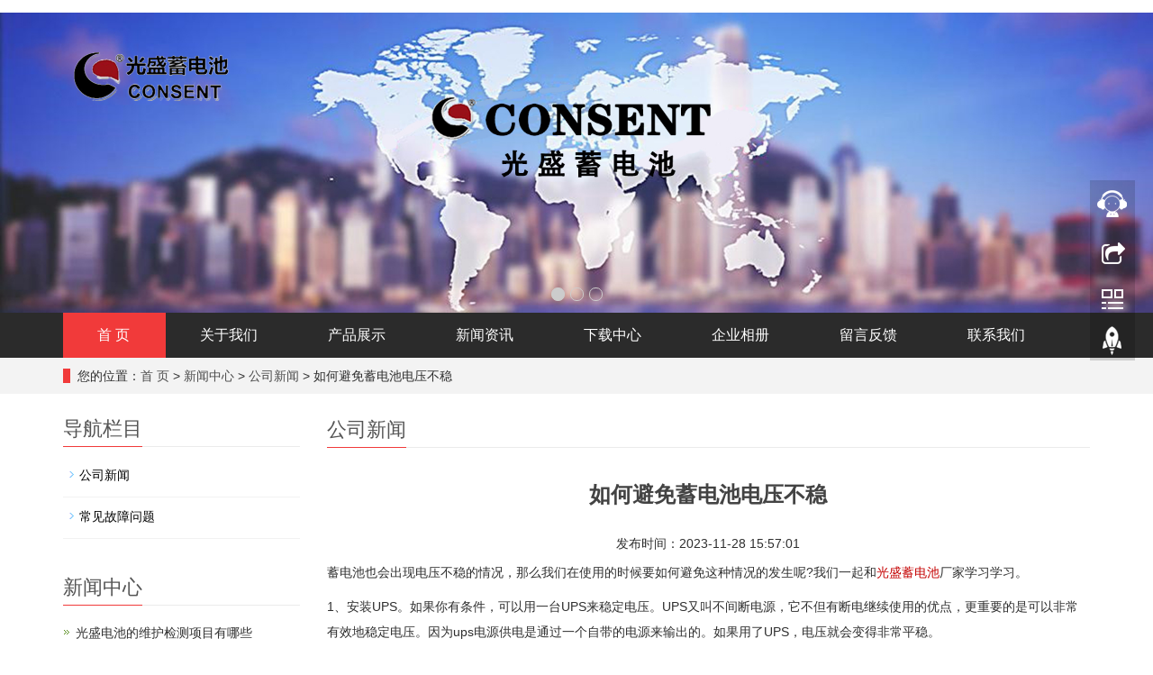

--- FILE ---
content_type: text/html; charset=UTF-8
request_url: http://jlbsw.cn/news/html/?496.html
body_size: 5105
content:
<html lang="zh-cn">
<head>
<meta charset="utf-8">
<meta content="IE=edge" ***="X-UA-Compatible">
<meta content="width=device-width, initial-scale=1" name="viewport">
<title>如何避免蓄电池电压不稳-光盛电池有限公司</title>
<meta content="光盛蓄电池官网,光盛蓄电池官网,光盛电池官网,光盛电池官方网站,光盛电源科技股份有限公司" name="keywords">
<meta content="蓄电池也会出现电压不稳的情况，那么我们在使用的时候要如何避免这种情况的发生呢?我们一起和光盛蓄电池厂家学习学习。1、安装UPS。如果你有条件，可以用一台UPS来稳定电压。UPS又叫" name="description">
<meta content="pc,mobile" name="applicable-device">
<link href="../../base/pics/favorite.ico" rel="shortcut icon">
<link href="../../Public/css/bootstrap.css?v=1715072888" rel="stylesheet">
<link href="../../Home/Tpl/default/Public/css/bxslider.css?v=1715072888" rel="stylesheet">
<link href="../../Home/Tpl/default/Public/css/style.css?v=1715072888&005" rel="stylesheet">
<script src="../../Public/js/jquery.min.js?v=1715072888">
</script>
<script src="../../Home/Tpl/default/Public/js/bxslider.min.js?v=1715072888">
</script>
<script src="../../Home/Tpl/default/Public/js/common.js?v=1715072888">
</script>
<script src="../../Public/js/bootstrap.js?v=1715072888">
</script>
<!--[if lt IE 9]><script src="https://cdn.bootcss.com/html5shiv/3.7.2/html5shiv.min.js?v=1715072888"></script><script src="https://cdn.bootcss.com/respond.js/1.4.2/respond.min.js?v=1715072888"></script><![endif]-->
</head>
<body>
<header>
<div class="container">
<div class="row">
<div class="col-xs-12 col-sm-8 col-md-8">
      

<a href="#"><img src="../../advance/pics/20221028/1666938952.png" class="logo" alt="企业通用模版网站" /></a>


     </div>
<div class="col-xs-12 col-sm-4 col-md-4" id="topsearch">
<form action="../../product/class/" id="searchform" method="get">
<div class="input-group search_group">
<input class="form-control input-sm" name="name" placeholder="产品搜索" type="text">
<span class="input-group-btn">
<span aria-hidden="true" class="glyphicon glyphicon-search btn-lg" id="search_submit" onclick="searchform.submit();" title="产品搜索">
</span>
</span>
</div>
</form>
</div>
</div>
</div>
   
<!-- bxslider -->
  <div class="flash">
   <ul class="bxslider">


    <li><a href="http://www.jlbsw.cn/index.php"><img src="../../advance/pics/20221028/1666927113.jpg" alt="广告标题" /></a></li>


    <li><a href="http://www.jlbsw.cn/index.php"><img src="../../advance/pics/20221028/1666940111.jpg" alt="广告标题" /></a></li>


    <li><a href="http://www.jlbsw.cn/index.php"><img src="../../advance/pics/20221028/1666940127.jpg" alt="广告标题" /></a></li>

   </ul>
  </div>
  <script type="text/javascript">
        $('.bxslider').bxSlider({
          adaptiveHeight: true,
          infiniteLoop: false,
          hideControlOnEnd: true,
          auto:true
        });
    </script>

   <!--  -->
<nav class="navbar navbar-default navbar-static-top" id="top_nav">
<div class="container">
<div class="navbar-header">
<button aria-controls="navbar" aria-expanded="false" class="navbar-toggle collapsed" data-target="#navbar" data-toggle="collapse" type="button">
<span class="sr-only">
        Toggle navigation
       </span>
<span class="icon-bar">
</span>
<span class="icon-bar">
</span>
<span class="icon-bar">
</span>
</button>
<span aria-hidden="true" class="glyphicon glyphicon-search" id="search_btn">
</span>
<a class="navbar-brand" href="#">
       导航菜单
      </a>
</div>
<div class="navbar-collapse collapse" id="navbar">
<ul class="nav navbar-nav">
       

<li class="" ><a href="../../../../index.php">首 页</a>

</li>

<li class="" ><a href="../../page/html/about.php">关于我们</a>

</li>

<li class="" ><a href="../../product/class/index.php">产品展示</a>

</li>

<li class="" ><a href="../../news/class/index.php">新闻资讯</a>

</li>

<li class="" ><a href="../../down/class/index.php">下载中心</a>

</li>

<li class="" ><a href="../../photo/class/?8.html">企业相册</a>

</li>

<li class="" ><a href="../../page/html/feedback.php">留言反馈</a>

</li>

<li class="" ><a href="../../page/html/contact.php">联系我们</a>

</li>
 

      </ul>
</div>
</div>
</nav>
</header>

      <div class="page_bg" style="background: url(../../advance/pics/20200708/1594221325.jpg) center top no-repeat;"></div>

      <div class="bread_bg">
            <div class="container">    
                  <div class="row">
                        <div class="col-xs-12 col-sm-12 col-md-12">
                              <div class="bread_nav"> 
<span>您的位置：</span><a href="../../">首 页</a> 
 
&gt; <a href="../../news/class" >新闻中心</a> 
 
&gt; <a href=../../news/class/?86.html>公司新闻</a> > 如何避免蓄电池电压不稳

</div>
                        </div>
                  </div>
            </div>
      </div>

      <div class="container">    
            <div class="row">

                  <!-- right -->
                  <div class="col-xs-12 col-sm-8 col-md-9" style="float:right">
                       
<div class="right_head"><h2><span>公司新闻</span></h2></div>
<div class="right_contents"><h1 class="right_contents_h1">如何避免蓄电池电压不稳</h1>
<h5 style="text-align:center;">发布时间：2023-11-28 15:57:01</h5>
<p>
	蓄电池也会出现电压不稳的情况，那么我们在使用的时候要如何避免这种情况的发生呢?我们一起和<a href="http://www.jlbsw.cn/index.php" target="_blank">光盛蓄电池</a>厂家学习学习。
</p>
<p>
	1、安装UPS。如果你有条件，可以用一台UPS来稳定电压。UPS又叫不间断电源，它不但有断电继续使用的优点，更重要的是可以非常有效地稳定电压。因为ups电源供电是通过一个自带的电源来输出的。如果用了UPS，电压就会变得非常平稳。
</p>
<p>
	2、避开用电高峰。在用电高峰期的时候电压一般都会比较低，如果电压低于150伏的时候，最好关闭家中的比较重要的电器了。因为此时的低压很可能会损害电器。
</p>
<p>
	在深夜的时候，一般来说用电量会比白天要少一些，此时的电压通常也会升高。如果电压高于240伏的时候，也是需要关闭一些必要的电器。因为过高的电压也会损害电器。
</p>
<p>
	3、安装稳压器。这个方法是解决电压不稳的有效途径之一。安装了稳压器就可以在任何时间，任何地点安全稳定地用电了。要注意购买和安装稳压器的时候最好寻求专业人士的帮助。
</p>
<p>
	4、不要使用大功率电器。有时候家庭电压过低或者过高是因为家里在用大功率的电器，比如电磁炉、空调。通常它的功率会达到几千瓦，打开的时候电压会瞬间下降，导致了电压不稳。所以，如果在用大功率电器时，最好将一些不必要的电器先关掉。之后再开启即可。
</p>
</div>
<div class="point">
<span class="to_prev col-xs-12 col-sm-6 col-md-6">上一个：<a href='../../news/html/?498.html' title='光盛蓄电池在保养会需要什么技巧呢？'>光盛蓄电池在保养会需要什么技巧呢？</a></span>
<span class="to_next col-xs-12 col-sm-6 col-md-6">下一个：<a href='../../news/html/?499.html' title='光盛蓄电池配置ups电源维护以及充放电'>光盛蓄电池配置ups电源维护以及充放电</a></span>
</div>

                  </div>

                  <!-- left -->
                  <div class="col-xs-12 col-sm-4 col-md-3">
                        <h3 class="left_h3"><span>导航栏目</span></h3>
                        <div class="left_column">
<ul class="left_nav_ul" id="firstpane">

<li><a class="biglink" href="../../news/class/?86.html">公司新闻</a>
</li>
<ul class="left_snav_ul">

</ul>

<li><a class="biglink" href="../../news/class/?106.html">常见故障问题</a>
</li>
<ul class="left_snav_ul">

</ul>
 
</ul>
</div>
      <div class="left_news">
      <h3 class="left_h3"><span>新闻中心</span></h3>
      
  <ul class="left_news">

<li><a href="../../news/html/?504.html" title="光盛电池的维护检测项目有哪些">光盛电池的维护检测项目有哪些</a></li>

<li><a href="../../news/html/?503.html" title="光盛电池组成部分">光盛电池组成部分</a></li>

<li><a href="../../news/html/?502.html" title="光盛铅蓄电池的电压是多少？">光盛铅蓄电池的电压是多少？</a></li>

<li><a href="../../news/html/?501.html" title="光盛蓄电池充不进去电怎么办？">光盛蓄电池充不进去电怎么办？</a></li>

  </ul>

</div>
                        <div class="left_contact">
      <h3 class="left_h3" style="margin-bottom:20px;"><span>联系我们</span></h3>
      <p>
	联系人：王成
</p>
<p>
	手机：15201167651
</p>
<p>
	电话：15201167651
</p>
<p>
	邮箱：2948646238@qq.com
</p>
<p>
	地址：&nbsp;福建省福州经济开发区
</p>
</div>
                  </div>

            </div>
      </div>      <script src="../../Home/Tpl/default/Public/js/jquery.smoove.min.js?v=1715072888"></script>
      <script>$('.product_head,.product_img,.left_nav,.case_head,.case_img,.advantage_head,.advantage_right,.advantage_left,.news_head,.news_ul,.answer_ul,.about_head,.js_about_left,.js_about_right,.cooperation_head,.cooperation_img').smoove({offset:'10%'});</script>
      
      <nav class="navbar navbar-default navbar-fixed-bottom mfoot_box">
     <div class="mfoot_nav"><a href="../../"><span class="glyphicon glyphicon-home btn-lg" aria-hidden="true"></span>首页</a></div>
    <div class="mfoot_nav">
            <a href="tel:020-22043297">
                  <span class="glyphicon glyphicon-phone btn-lg" aria-hidden="true"></span>手机
            </a>
      </div>
      <div class="mfoot_nav"  aria-hidden="true"  data-toggle="collapse" data-target="#navbar" aria-expanded="false" aria-controls="navbar">
            <span class="glyphicon glyphicon-th-list btn-lg"></span>分类
      </div>
      <div class="mfoot_nav">
            <a id="gototop" href="#">
                  <span class="glyphicon glyphicon-circle-arrow-up btn-lg" aria-hidden="true"></span>顶部
            </a>
      </div>
</nav>

<footer>
      <div class="container">    
            <div class="row">
                  <div class="col-xs-12 col-sm-3 col-md-3">
                        <img class="footer_logo" src="../../advance/pics/20221028/1666940574.png" alt="底部LOGO">
                        <p class="footer_logo_text"><p>
	CopyRight 1992 All Right Reserved 广盛电池有限公司 ICP:08118166&nbsp;<a href="http://www.jlbsw.cn/index.php" target="_blank">官方网站</a>
</p>
</p>
                  </div>
                  <div class="col-xs-12 col-sm-3 col-md-3 footer_contact">
                     <p>
	联系人：王成
</p>
<p>
	手机：15201167651
</p>
<p>
	电话：15201167651
</p>
<p>
	邮箱：2948646238@qq.com
</p>
<p>
	地址：&nbsp;福建省福州经济开发区
</p>
                  </div>
                  <div class="col-xs-12 col-sm-4 col-md-4">
                  <div class="col-xs-4 col-md-4 footer_menu">
                  <p class="footer_menu_first"><a target="_blank" href="../../product/class/">产品中心</a></p>
				  

<p ><a href="../../product/class/?115.html" target="_self">GS系列</a></p>

<p ><a href="../../product/class/?74.html" target="_self">GH系列</a></p>

<p ><a href="../../product/class/?124.html" target="_self">GM系列</a></p>

<p ><a href="../../product/class/?130.html" target="_self">GE系列</a></p>

<p ><a href="../../product/class/?131.html" target="_self">GL系列</a></p>


				  </div>
      <div class="col-xs-4 col-md-4 footer_menu">
	  <p class="footer_menu_first"><a target="_blank" href="../../news/class/">新闻中心</a></p>
	  

<p ><a href="../../news/class/?86.html" target="_self">公司新闻</a></p>

<p ><a href="../../news/class/?106.html" target="_self">常见故障问题</a></p>


	  </div>
      <div class="col-xs-4 col-md-4 footer_menu">
	  <p class="footer_menu_first"><a target="_blank" href="../../page/html/about.php">关于我们</a></p>
	  

<p ><a href="../../page/html/about.php" target="_self">公司简介</a></p>

<p ><a href="../../page/html/contact.php" target="_self">联系我们</a></p>

<p ><a href="../../page/html/feedback.php" target="_self">留言反馈</a></p>

<p ><a href="../../page/html/services.php" target="_self">我们的服务</a></p>


	  </div>
	  </div>
                  <div class="col-xs-12 col-sm-2 col-md-2">
                        <img class="footer_qrcode" src="../../advance/pics/20221028/1666940605.jpg" alt="二维码图片">
                        <p class="footer_qrcode_text">手机二维码</p>
                  </div>
            </div>
      </div> 
</footer>


<!--客服面板-->
    <link rel="stylesheet" type="text/css" href="../../Public/css/online.css?v=1715072888" />
    <div id="cmsFloatPanel">
         <div class="ctrolPanel">
               <a class="service" href="#"></a>
               <a class="message" href="#"></a>
               <a class="qrcode" href="#"></a>
               <a class="arrow" title="返回顶部" href="#"></a>
         </div>
         <div class="servicePanel">
              <div class="servicePanel-inner">
                   <div class="serviceMsgPanel">
                        <div class="serviceMsgPanel-hd"><a href="#"><span>关闭</span></a></div>
                        <div class="serviceMsgPanel-bd">
                          <!--在线QQ-->
                          &nbsp; &nbsp; &nbsp;&nbsp;<a href="http://wpa.qq.com/msgrd?v=3&amp;uin=2948646238&amp;site=qq&amp;menu=yes" target="_blank"><img src="../../kindeditor/attached/image/202210/28/20221028150928_51708.gif" alt="" /></a>                                                   
                        </div>
                        <div class="serviceMsgPanel-ft"></div>
                    </div>
                    <div class="arrowPanel">
                         <div class="arrow02"></div>
                    </div>
              </div>
         </div>
         <div class="messagePanel">
              <div class="messagePanel-inner">
                   <div class="formPanel">
                        
                         <div class="formPanel-bd">
<div class="bdsharebuttonbox" style="display: inline-block; float:left;"><a href="#" class="bds_more" data-cmd="more"></a><a href="#" class="bds_qzone" data-cmd="qzone" title="分享到QQ空间"></a><a href="#" class="bds_tsina" data-cmd="tsina" title="分享到新浪微博"></a><a href="#" class="bds_tqq" data-cmd="tqq" title="分享到腾讯微博"></a><a href="#" class="bds_renren" data-cmd="renren" title="分享到人人网"></a><a href="#" class="bds_weixin" data-cmd="weixin" title="分享到微信"></a></div>
                            <a type="button" class="btn btn-default btn-xs" href="#" style="margin: 12px 0px 0px 10px;">关闭</a>
                         </div>

                   </div>
                   <div class="arrowPanel">
                        <div class="arrow01"></div>
                        <div class="arrow02"></div>
                   </div>
              </div>
         </div>
         <div class="qrcodePanel">
              <div class="qrcodePanel-inner">
                   <div class="codePanel">
                         <div class="codePanel-hd"><span style="float:left">用手机扫描二维码</span><a href="#"><span>关闭</span></a></div>
                         <div class="codePanel-bd">
                              <img src="../../advance/pics/20221028/1666940605.jpg" alt="二维码"/>
                         </div>
                   </div>
                   <div class="arrowPanel">
                        <div class="arrow01"></div>
                        <div class="arrow02"></div>
                   </div>
              </div>
         </div>    </div>
    <script type="text/javascript" src="../../Public/js/online.js?v=1715072888"></script>
<script type="text/javascript" language="javascript" src="../../base/js/transform.js?v=1715072888"></script>

    <div class="link_box">
    <div class="container">
      <span class="link_title">友情链接</span><button id="link_btn" class="glyphicon glyphicon-plus" aria-hidden="true"></button>
      <span class="link_list">
 
<a href="http://www.lishixudianchi.cn/" target="_self" >沃塔蓄电池</a> 
 
<a href="http://www.shuangdengbattery.cn/" target="_self" >双登蓄电池</a> 
 
<a href="http://www.aogunn.cn/" target="_self" >圣阳蓄电池</a> 
 
<a href="http://www.leochlishidianchi.com/" target="_self" >理士蓄电池</a> 
 
<a href="http://www.zhengboguoyi.com/" target="_self" >风帆蓄电池</a> 
 
<a href="http://www.yunwangcyh.com/" target="_self" >三瑞蓄电池</a> 
 
<a href="http://www.east-gw.com/" target="_self" >BB蓄电池</a> 
 
<a href="https://www.gzhftz.cn/" target="_self" >灯塔蓄电池</a> 
 
<a href="http://www.firstpower1.cn/" target="_self" >一电蓄电池</a> 
 
<a href="http://www.panasoniccable.com/" target="_self" >BB蓄电池</a> 
 
<a href="http://www.sdlsddz.com/" target="_self" >CSB蓄电池</a> 
 
<a href="http://www.szjixiangshu.cn/" target="_self" >CGB蓄电池</a> 


      </span>
    </div>
</div>
  <script src="https://api.weboss.hk/advance/keywords.js"></script>
</body>
</html>

--- FILE ---
content_type: text/css
request_url: http://jlbsw.cn/Home/Tpl/default/Public/css/style.css?v=1715072888&005
body_size: 6335
content:
body{
    font-family: 'microsoft yahei',Arial,Helvetica, sans-serif;
    color: #2F2F2F;
}
a{
    transition: 0.5s;
    -webkit-transition: 0.5s;
    -moz-transition: 0.5s;
}
ul{
    list-style:none;
}
.clear{
    clear: both;
}
.img-thumbnail{
    transition : opacity 0.7s;
}
.img-thumbnail:hover,
.opacity_img:hover{
    opacity: 0.75;
}

/*顶部-欢迎信息 - 网博士 www.phpweb.com.cn */
.top_bg{
    font-size: 12px;
    width: 100%;
    height: 34px;
    background-color: #fdfdfd;
    color: #666666;
    border-bottom: 1px solid #f1f1f1;
  }
.top_welcome{
    display: inline-block;
    padding-top:10px;
}
.top_lang{
    float: right;
    height: 34px;
    padding: 6px 10px 0px 10px;
}

/*顶部-产品搜索 - 网博士 www.phpweb.com.cn */
.search_group{
	display:none;
      float: right;
      height: 40px;
      background-color: #f2f2f2;
      color: #b7b7b7;
      margin: 42px 0px 0px 0px;
}
.search_group input.form-control{
      border-radius: 0px;
      box-shadow: none;
      color: #585A5A;
      padding: 0px 0px 0px 15px;
      height: 40px;
      background: transparent;
      border: none;
}
.search_group input.form-control:focus{
    box-shadow: none;
}
#search_submit{
    background-color: #F13A3A;
    color:#fff;
    height: 40px;
    font-size: 16px;
    margin-top: -1px;
    border-radius: 0px;
}
#search_submit:hover{
    color:#fff;
    background-color: #3f3f3f;
    cursor: pointer;
}

/*首页-幻灯片 - 网博士 www.phpweb.com.cn */
.flash img{
    width: 100%;
}
.flash ul.bxslider{
    list-style:none;
}
.flash div.bx-pager{
    bottom: 4%;
}
.flash div.bx-controls-direction{
    display:none;
}

/*首页-推荐产品 - 网博士 www.phpweb.com.cn */
.advantage_left,.advantage_right{
padding-top: 50px;
    padding-bottom:0px;
}
.advantage_left img{
    width: 50%;
    float: left;
}
.advantage_left h3{
    width: 50%;
	line-height:42px;
    float: right;
    text-align: left;
    font-size: 22px;
    color: #F13A3A;
	border-bottom:2px #F13A3A solid;
    font-weight: bold;
}

.advantage_left p{
color:#777777;
font-size:14px;
white-space:pre-wrap;
line-height:42px;
}
.advantage_right img{
    width: 50%;
    float: right;
}
.advantage_right h3{
    width: 50%;
	line-height:42px;
    float: left;
    text-align: right;
    font-size: 22px;
    color: #F13A3A;
	border-bottom:2px #F13A3A solid;
    font-weight: bold;
}
.advantage_right p{
color:#777777;
font-size:14px;
white-space:pre-wrap;
line-height:42px;
}
/*首页-产品中心 - 网博士 www.phpweb.com.cn */
.product_bg{
    background-color: #f5f5f5;
    padding-bottom: 30px;
}
.product_bg2{
    padding-top:80px;
    padding-bottom:25px;
}
.product_head h2{
    font-size:32px;
    text-align: center;
    font-weight: bold;
    color: #666666;
    margin: 0px;
}
.product_head p{
    text-align: center;
    color: #999999;
    margin-top:15px;
}
.product_ehead p{
    margin-top:8px;
}
.product_index{
    margin:45px 0px 0px 0px;
}
.product_list{
    clear: both; 
    padding: 30px 0px 30px 0px;
    margin-right: -15px;
    margin-left: -15px;
}
.product_list2{
    padding-top: 20px;
}
.product_img{
    padding-left: 15px;
    padding-right: 15px;
    min-height: 270px;
}
.product_img img{
    margin-right: auto;
    margin-left: auto;
    display: block;
    max-width: 100%;
    height: auto;
    margin-bottom: 10px;
    max-height: 250px;
}
.product_list2 div.product_img{
    min-height: 270px;
}
.product_title{
    text-align: center;
    height: 40px;
}
.product_title a{
    color: #656464;
}
.product_title a:hover{
    text-decoration: none;
    color:#16a1b3;
}
.about_img{max-width: 100%; float: right;}

/*首页-客户案例 - 网博士 www.phpweb.com.cn */
.case_bg{
    padding:50px 0px 30px 0px;
}
.case_head h2{
    text-align: center;
    font-size: 32px;
    font-weight: bold;
    margin: 0px;
    color: #fff;
}
.case_head p{
    text-align: center;
    color: #7f7f7f;
    margin-top:15px;
}
.case_ehead p{
    margin-top:8px;
}
.case_list{
    clear: both;
    padding: 40px 0px 30px 0px;
    margin-right: -15px;
    margin-left: -15px;
}
.case_list2{
    padding-top: 20px;
}
.case_img{
    padding-left: 15px;
    padding-right: 15px;
    min-height: 300px;
}
.case_img img{
    margin-right: auto;
    margin-left: auto;
    display: block;
    max-width: 100%;
    height: auto;
    margin-bottom: 10px;
    max-height: 340px;
}
.case_title{
    text-align: center;
    height: 40px;
}
.case_title a{
    color: #fff;
    font-weight: bold;
    font-size: 15px;
}
.case_title a:hover{
    text-decoration: none;
    color:#16a1b3;
}
.case_list2 div.case_img{
    min-height: 240px;
}
.case_list2 a{
    color: #656464;
    font-weight: normal;
}

/*首页-四大优势 - 网博士 www.phpweb.com.cn */
.advantage_bg{
    background-color: #f6f6f7;
    background: url(../images/advantage_bg.png) top center;
    padding-bottom: 30px;
}
.advantage_head{
    margin-bottom:40px;
    margin-top: 60px;
}
.advantage_head h2{
    font-size:32px;
    text-align: center;
    font-weight: bold;
    color: #666666;
}
.advantage_head p{
    text-align: center;
    color: #999999;
    margin-top:15px;
}
.advantage_ehead p{
    margin-top:0px;
}
.advantage_list{
    background-color: #fff;
    margin-bottom: 30px;
}
.advantage_clear{
    clear: both;
}
.advantage_h3{
    margin:30px 0px 10px 0px;
    font-size: 20px;
    color: #3f3f3f;
    font-weight: bold;
}
.advantage_h3 a{
    text-decoration: none;
    color: #3f3f3f;
}
.advantage_h3 a:hover{
    text-decoration: none;
    color: #4b73b1;
}
.advantage_p{
    color: #a5a5a5;
}
.advantage_img{
    float: right;
    margin: 25px 20px 30px 0px;
    max-width: 90px;
    max-height: 90px;
    -webkit-transition: -webkit-transform 0.6s ease-out;
    -moz-transition: -moz-transform 0.6s ease-out;
    -o-transition: -o-transform 0.6s ease-out;
    -ms-transition: -ms-transform 0.6s ease-out;
}
.advantage_img:hover {
    -webkit-transform: rotateZ(360deg);
    -moz-transform: rotateZ(360deg);
    -o-transform: rotateZ(360deg);
    -ms-transform: rotateZ(360deg);
    transform: rotateZ(360deg);
}

/*首页-公司简介 - 网博士 www.phpweb.com.cn */
.about_head{
    margin-bottom: 40px;
    margin-top: 50px;
}
.about_head h2{
    text-align: center; 
    margin-top: 30px; 
    font-size:32px;
    color: #333;
    font-weight: bold;
}
.about_head p{
    text-align: center;
    color: #999999;
    margin-top:15px;
}
.about_ehead p{
    margin-top:0px;
}
.about_h3{
    font-family: Arial;
    color: #F13A3A;
    font-size: 54px;
    font-weight: bold;
    margin: 0px;
}
.about_p{
    font-size: 16px;
    color: #000;
    padding-bottom: 20px;
    border-bottom: 1px solid #dadada;
}
.about_content{
    line-height: 30px;
    color: #555;
    margin-top:20px;
}
.about_btn{
    display: block;
    text-align: center;
    width: 140px;
    padding: 7px 0px;
    color: #fff;
    text-decoration: none;
    border-radius: 15px;
    background-color: #F13A3A;
    margin-top: 20px;
}
.about_btn:hover,.about_btn:focus{
    color: #fff;
    text-decoration: none;
    background-color: #3f3f3f;
}
.about_video{
    width: 100%;
}

/*首页-新闻动态 - 网博士 www.phpweb.com.cn */
.news_bg{
margin-top:100px;
padding-top:70px;
padding-bottom:110px;
}
.news_head{
    margin-top: 45px;
}
.news_head h2{
    font-size:32px;
    text-align: center;
    font-weight: bold;
    color: #666666;
}
.news_head p{
    text-align: center;
    color: #999999;
    margin-top:15px;
    margin-bottom: 35px;
}
.news_ehead p{
    margin-top:0px;
}
.news_list{
    clear: both;
    padding: 5px 0px 0px 0px;
    margin-right: -15px;
    margin-left: -15px;
}
.news_img{
    padding-left: 15px; 
    padding-right: 15px; 
    min-height: 340px;
    margin-bottom: 25px;
}
.news_imgbg{
	padding:15px;
	background:#FFF;
}
.news_img img{
    margin-right: auto;
    margin-left: auto;
    display: block;
    max-width: 100%;
    height: auto;
    margin-bottom: 10px;
    max-height: 340px;
}
.news_title{
    text-align: center;
    margin-top: 20px;
}
.news_title a{
    color: #333;
    font-size: 16px;
}
.news_etitle a{
    font-size: 18px;
    font-weight: bold;
}
.news_title a:hover{
    text-decoration: none;
    color:#4b73b1;
}
.news_desc{
    text-align: center;
    font-size: 12px;
    color: #999;
    line-height: 24px;
}
.news_edesc{
    font-size: 14px;
    line-height: 22px;
}
.news_time{
    float:right;
}

/*首页-合作伙伴 - 网博士 www.phpweb.com.cn */
.cooperation_head{
    margin-bottom: 40px;
    margin-top: 45px;
}
.cooperation_head h2{
    text-align: center; 
    margin-top: 30px; 
    font-size:32px;
    color: #333;
    font-weight: bold;
}
.cooperation_head p{
    text-align: center;
    color: #999999;
    margin-top:15px;
}
.cooperation_head p{
    margin-top:0px;
}
.cooperation_img{
    padding-left: 15px; 
    padding-right: 15px; 
    min-height: 130px;
}
.cooperation_img img{
    margin-right: auto;
    margin-left: auto;
    display: block;
    max-height: 110px; 
    max-width: 100%;
    height: auto; 
    margin-bottom: 10px; 
    padding: 0px 0px 0px 0px;
}

/*列表页-横幅 - 网博士 www.phpweb.com.cn */
.page_bg{
	display:none;
    height:300px;
}

/*列表页-面包屑 - 网博士 www.phpweb.com.cn */
.bread_bg{
    background-color: #f3f3f3;
}
.bread_nav{
    padding: 10px 0px 10px 0px;
}
.bread_nav span{
    border-left: 8px solid #F13A3A;
    padding-left: 8px;
}
.bread_nav a{
    color: #4c4c4c;
}
.bread_nav a:hover{
    color: #F13A3A;
    text-decoration: none;
}

/*列表页-右侧布局 - 网博士 www.phpweb.com.cn */
.right_head{
    clear: both;
}
.right_head h2{
    height: 40px;
    font-size: 22px;
    font-weight: normal;
    color: #545454;
    line-height: 40px;
    border-bottom: 1px solid #ebebeb;
}
.right_head h2 span{
    display: inline-block;
    height: 40px;
    border-bottom: 1px solid #F13A3A;
}
.right_contents{
    clear: both;
    padding:15px 0px 15px 0px; 
    line-height:28px; 
    overflow: auto;
}
.right_contents_h1{
    margin: 0px;
    padding: 10px 0px 20px 0px;
    text-align: center;
    color: #000;
    font-size:24px;
    color:#434343;
    font-weight:bold;
    line-height: 34px;
}
.right_contents img {
    max-width: 840px;
}

/*首页-左侧栏目 - 网博士 www.phpweb.com.cn */
.left_nav{
    padding: 20px 15px 30px 15px;
    background: url(../images/left_nav.jpg) no-repeat 200px 70px #F13A3A;
    margin-top: 25px;
    margin-bottom: 20px;
}
.left_nav p{
    color: #fff;
    font-weight: bold;
    font-size: 24px;
}
.left_nav h3{
    color: #fff;
    margin:0px 0px 30px 0px;
}
.left_nav_bg{
    background: url(../images/left_nav_bg.jpg) center bottom no-repeat #fff;
    padding: 10px 15px 22px 15px;
}
.left_nav_tel{
    margin: 220px 0px 0px 0px;
    text-align: center;
    color: #fff;
    font-size: 24px;
    font-weight: bold;
}
.left_nav_ul{
    list-style:none;
    padding:0px;
    margin:15px 0px 0px 0px;
    padding-bottom: 10px;
  }
.left_nav_ul > li > a{
    display: block;
    text-decoration:none;
    color:#fff;
    font-size:15px;
    background-color: #F13A3A;
    border-radius: 25px; 
    padding:6px 0px 6px 18px;
    margin-bottom: 8px;
}
.left_nav_ul > li > a:hover,
.left_nav_ul li a.left_active{
    color:#fff;
    background-color: #03b29c;
}
/*首页-左侧二级栏目 - 网博士 www.phpweb.com.cn */
ul.left_snav_ul{
    list-style:none;
    padding:0px;
}
ul.left_snav_ul > li{
    margin:0px;
}
ul.left_snav_ul > li > a{
    display: block;
    text-decoration:none;
    color:#fff;
    padding:5px 0px 5px 30px;
    background: url(../images/left_tree.gif) 20px 8px no-repeat #028ae6;
    border-radius: 25px;
    margin-bottom:8px;
}
ul.left_snav_ul > li > a:hover{
    color:#fff;
    background-color: #03b29c;
}

/*列表页-左侧栏目 - 网博士 www.phpweb.com.cn */
.left_h3{
    margin-top: 19px;
    font-size: 22px;
    font-weight: normal;
    height: 40px;
    color: #545454;
    line-height: 40px;
    border-bottom: 1px solid #ebebeb;
}
.left_h3 span{
    display: inline-block;
    height: 40px;
    border-bottom: 1px solid #F13A3A;
}
.left_column ul.left_nav_ul{
    list-style:none;
    padding:0px;
    margin:15px 0px 0px 0px;
    padding-bottom: 10px;
  }
.left_column ul.left_nav_ul > li{
    margin-bottom: 5px;
    border-bottom: 1px solid #f2f2f2;
    background: url(../images/left_li.gif) 6px 12px no-repeat;
}
.left_column ul.left_nav_ul > li > a{
    display: block;
    text-decoration:none;
    color:#000;
    font-size:14px;
    background:transparent;
    border-radius:0px; 
    padding:6px 0px 6px 18px;
    margin-bottom: 8px;
}
.left_column ul.left_nav_ul > li > a:hover,
.left_column ul.left_nav_ul li a.left_active{
    color:#4582e2;
    background:transparent;
}
/*列表页-左侧二级栏目 - 网博士 www.phpweb.com.cn */
.left_column ul.left_snav_ul{
    list-style:none;
    padding:0px;
}
.left_column ul.left_snav_ul > li{
    margin-bottom: 7px;
    border-bottom: 1px solid #f2f2f2;
    background: url(../images/left_tree.gif) 15px 8px no-repeat;
}
.left_column ul.left_snav_ul > li > a{
    display: block;
    text-decoration:none;
    color:#000;
    padding:5px 0px 5px 25px;
    background: transparent;
    border-radius: 25px;
    margin-bottom:8px;
}
.left_column ul.left_snav_ul > li > a:hover{
    color:#4582e2;
    background:transparent;
}

/*左侧新闻 - 网博士 www.phpweb.com.cn */
.left_news{
    clear: both;
    list-style:none;
    margin:0px;
    padding:0px;
}
.left_news li{
    color:#545455;
    border-bottom: 1px dotted #dddddd;
    background: url(../images/li.png) no-repeat left 15px;
    line-height:21px; 
    padding: 10px 0px; 
    padding-left:14px;
}
.left_news li a{
    color:#2F2F2F;
}
.left_news li a:hover,
.left_news li a:focus{
    text-decoration:none;
    color:#4582e2;
}

/*左侧联系 - 网博士 www.phpweb.com.cn */
.left_contact{
    margin:30px 0px 35px 0px;
}
.left_contact p{
    clear: both;
}

/*列表页-新闻 - 网博士 www.phpweb.com.cn */
.right_new{
    clear: both; 
    list-style:none;
    margin:0px; 
    padding:0px 0px 20px 0px;
}
.right_new li{
    color:#898989;
    background: url(../images/li.png) no-repeat left 18px;
    font-size: 16px;
    line-height:22px; 
    padding:12px 0px; 
    padding-left:13px;
    border-bottom: 1px dashed #e3e2e2;
}
.right_new li a{
    color:#2F2F2F;
}
.right_new li a:hover,
.right_new li a:focus{
    text-decoration:none;
    color:#0071bf;
}
.right_new_time{
    float:right;
}
.relevant_new ul.right_new li{
    font-size: 14px;
}

/*分页样式 - 网博士 www.phpweb.com.cn */
.page{
    clear:both;
    margin:20px 0px 20px 0px;
    text-align: center;
 }
.page a{
    display: inline-block; 
    font-family: Arial; 
    font-size: 13px; 
    border: #dbdbdb 1px solid; 
    padding:4px 9px; 
    margin: 2px; 
    margin-bottom: 5px; 
    color: #31363c; 
    text-decoration: none
}
.page a:hover,.page a:focus{
    font-family: Arial;
    font-size: 13px;
    border: #2D2D2D 1px solid;
    padding:4px 9px;color: #fff;
    background-color: #2D2D2D;
}
.page .current{
    font-family: Arial;
    border: #2D2D2D 1px solid; 
    font-size: 13px; 
    padding:5px 9px; 
    color: #fff;
    margin: 2px;  
    background-color: #2D2D2D
}

/*产品详细页 - 网博士 www.phpweb.com.cn */
.showpic_box,.proinfo_box{
    margin: 30px 0px 20px 0px;
}
.product_h1{
    margin:0px; 
    line-height:22px; 
    font-size:16px;
    font-weight: bold;
    color: #000; 
    padding-bottom:10px;
    border-bottom: 1px dotted #cccccc; 
}
.product_info{
    list-style:none;
    padding:0px;
    margin-top:10px;
  }
.product_info p{
    line-height:28px; 
}
.product_btn{
    margin-top: 25px;
}
#pic-page{
    text-align: center;
    margin-top:10px;
}
#pic-page a{
    margin: 0 2px;
}
#pic-page a img
{
    width:40px;
    padding: 2px;
    border: solid #ccc 1px;
    margin-bottom:5px;
}
#pic-page a:hover img,
#pic-page a.active img {
    border: solid #5280DD 1px;
}
.product_con {
    clear: both; 
    border-top: 1px dotted #a9a9a9;
    margin:10px 0px 20px 0px;
    padding:20px 0px 0px 0px; 
    line-height:26px;
    overflow: auto;
 }
.photo_con {
    clear: both;
    margin:0px 0px 20px 0px; 
    padding:10px 0px 20px 0px;
    line-height:26px;
    overflow: auto;
 }
 .product_con img,
 .photo_con img {
    max-width: 840px;
 }

/*按钮样式 - 网博士 www.phpweb.com.cn */
.download_btn {
    float: right;
    display: block;
    margin: 10px 10px 20px 0px;
  }
.page-btn {
    display: inline-block;
    float: left; 
    background-color: #F13A3A;
    border-radius: 0px; 
    border: none; 
    transition:background 0.5s;
    margin-right: 15px;
   }
.page-btn:hover,
.page-btn:focus {
    background-color:#3f3f3f;
}
.grey-btn {
    border-radius: 0px;
    border: none;
    background-color: #E8E8E8;
}
.grey-btn:hover,
.grey-btn:focus {
    background-color: #ccc;
}

/*在线留言订购 - 网博士 www.phpweb.com.cn */
.feedback {
    margin-top: 50px;
}
.form-horizontal .form-group{
    margin-right: -10px;
    margin-left: -10px;
}
.codeimg{
    margin: 0px 0px -10px -18px;
}

/*上一个下一个 - 网博士 www.phpweb.com.cn */
.point{
    clear: both; 
    margin:20px 0px 40px 0px;
    padding-bottom: 40px;
    line-height:22px;
  }
.point span.to_prev{
    text-align:center;
}
.point span.to_prev a{
    color:#337AB7;
}
.point span.to_prev a:hover{
    color: #ea042b;
}
.point span.to_next{
    text-align:center;
}
.point span.to_next a{
    color:#337AB7;
}
.point span.to_next a:hover{
    color: #ea042b;
}

/*标签样式 - 网博士 www.phpweb.com.cn */
.tags{
    margin: 18px 0px 10px 0px;
}
.tags a{
    margin: 0px 5px 8px 0px;
}
.tags_list{
    padding: 5px 10px 100px 10px;
}
.tags_ul{
    margin-top: 0px;
}
.tags_ul li{
    line-height: 28px;
    margin-bottom: 8px;
    padding-bottom: 10px;
}
.tags_ul h3{
    font-size: 14px;
    padding: 0px;
    margin: 0px;
    line-height: 20px;
}
.tags_ul p{
    font-size: 13px;
    padding: 0px;
    margin: 0px;
    color: #777;
    line-height: 20px;
    padding-top: 8px;
}

/*网站地图 - 网博士 www.phpweb.com.cn */
ul.ul_sitemap{
    margin: 30px 0px 40px 30px;
}
ul.ul_sitemap li{
    list-style: none;
    line-height: 26px;
    clear: both;
 }
ul.ul_sitemap li a{
    color: #7d7d7d;
}
li.small_li_sitemap{
    clear: both;
    padding-left: 12px;
}
li.small_li2_sitemap{
    float: left;
    padding-left: 20px;
 }

/*首页-友情链接 - 网博士 www.phpweb.com.cn */
.link_box{
    background-color:#000000;
    padding: 10px 0px 10px 0px;
    text-align: center;
    color: #fff;
    font-size: 13px;
}
.link_box a{
    color: #fff;
    padding:0px 0px 0px 10px;
    font-size: 13px;
}
.link_box a:hover{
    text-decoration: none;
    color: #f7ec6f;
}
.link_box a:last-child{
    border-right:0px;
}
.link_box button{
    display: none;
}
.link_title{
    font-size: 13px;
    margin-right: -6px;
}
.link_title:after{
    content:"：";
}

/*首页-TAGS标签 - 网博士 www.phpweb.com.cn */
.tags_box{
    background-color: #3864a9;
    padding: 5px 0px 20px 0px;
    text-align: center;
    color: #fff;
    font-size: 13px;
  }
.tags_box a{
    color: #fff;
    padding:0px 2px 0px 8px;
    font-size: 13px;
  }
.tags_box a:hover{
    text-decoration: none;
    color: #f7ec6f;
 }
.tags_box a:last-child{
    border-right:0px;
}
.tags_box button{
    display: none;
}
.tags_title{
    font-size: 13px;
    margin-right: -6px;
 }
.tags_title a{
    padding:0px;
}
.tags_title:after{
    content:"：";
}

/*底部信息 - 网博士 www.phpweb.com.cn */
footer{
    margin-top: 20px;
    color:#fff;
    padding:60px 0px 40px 0px;
    background-color:#3F3F3F;
}
.footer_logo{
    max-width: 196px;
}
.footer_logo_text{
    width: 196px;
    text-align: center;
    margin-top: 15px;
    padding-top: 12px;
    border-top: 1px solid #fff;
    line-height: 24px;
}
.footer_contact a{
    color: #fff;
}
.footer_contact a:hover,
.footer_contact a:focus{
    color: #f7ec6f;
    text-decoration: none;
}
/*底部分类 - 网博士 www.phpweb.com.cn */
.footer_menu a{
    color: #fff;
}
.footer_menu a:hover{
    color: #f7ec6f;
    text-decoration: none;
}
.footer_menu_first{
    font-weight: bold;
    font-size: 16px;
}
.footer_qrcode{
    max-width: 130px;
}
.footer_qrcode_text{
    width: 130px;
    text-align: center;
    margin-top: 15px;
}

/*底部翻译 - 网博士 www.phpweb.com.cn */
.translate{
    background-color: #4b73b1;
    padding: 0px 0px 30px 0px;
}
.translate_btn{
    width:110px;
    margin: 0 auto;
}

/*UEditor编辑器前端表格样式 - 网博士 www.phpweb.com.cn */
table{
    margin-bottom:10px;
    border-collapse:collapse;
    display:table;
}
td,th{
    padding: 5px 10px;
    border: 1px solid #DDD;
}
caption{
    border:1px dashed #DDD;
    border-bottom:0;
    padding:3px;
    text-align:center;
}
th{
    border-top:1px solid #BBB;
    background-color:#F7F7F7;
}
table tr.firstRow th{
    border-top-width:2px;
}
.ue-table-interlace-color-single{
    background-color: #fcfcfc;
  } 
.ue-table-interlace-color-double{
    background-color: #f7faff;
}
td p{
    margin:0;
    padding:0;
}
.bshare-custom.icon-medium-plus,
.bshare-custom.icon-large{
    width: 230px;
    float: left;
}


/*大屏幕样式 - 网博士 www.phpweb.com.cn */
@media screen and (min-width: 769px) {
    .logo {
      position: absolute;
      top:50px;
      left:0px;
      max-width: 700px;
	  z-index:999;
    }
    /*导航样式 - 网博士 www.phpweb.com.cn */
    .navbar {
      margin: 0px;
      border:none;
      background:#2B2B2B;
      min-height: 50px;
    }
    .navbar-nav > li {

    }
    .navbar-nav > li:first-child {
    }
    .navbar-nav > li:last-child {
    }
    .navbar-nav > li > a {
      text-align: center;
    }
    .navbar-default .navbar-nav > li > a {
      color: #fff;
      font-size: 16px;
      padding: 15px 40px 15px 38px;
    }
    .navbar-default .navbar-nav > li > a:hover,
    .navbar-default .navbar-nav > li > a:focus,
    .navbar-default .navbar-nav > li > a.active,
    .navbar-default .navbar-nav > .active > a,
    .navbar-default .navbar-nav > .active > a:hover,
    .navbar-default .navbar-nav > .open > a,
    .navbar-default .navbar-nav > .open > a:hover,
    .navbar-default .navbar-nav > .open > a:focus {
    background-color: #F13A3A; color: #fff; 
    }
    .navbar-brand {
      display: none;
    }
    /*导航-触发滚动 - 网博士 www.phpweb.com.cn */
    .navbar-fixed-top {
      min-height: 50px;
      margin-top:0px;
      opacity: 0.9;
    }
    .navbar-fixed-top ul.navbar-nav > li > a {
      padding: 15px 25px 15px 25px;
    }
    /*导航二级菜单 - 网博士 www.phpweb.com.cn */
    .nav_small {
      background-color:#F13A3A;
      background-color: rgba(241,58,58,0.9);
      padding: 10px 0px;
      padding-bottom: 15px;
      border-radius: 0px;
      border: none;
      box-shadow: none;
    }
    .nav_small > li > a {
      line-height:20px;
      padding: 7px 0px;
      text-align:center;
      color: #fff;
      font-size: 13px;
    }
    .nav_small > li > a:hover {
      color: #fff;
      background-color: #000;
    }
    #app_menudown,
    #search_btn {
      display:none;
    }
    .mfoot_box {
      display:none;
    }
}

/*小屏幕样式 - 网博士 www.phpweb.com.cn */
@media screen and (max-width: 768px) {
    .top_welcome,
    .top_tel {
      display: none;
    }
    .logo {
      display: block;
      margin: 0 auto;
      margin-top:20px;
      margin-bottom: 10px;
      max-width:350px;
    }
    /*手机-顶部搜索 - 网博士 www.phpweb.com.cn */
    #topsearch{
      display: none;
    }
	.about_img{max-width: 100%!important; float: center;}

    .search_group{
      margin: 5px 0px 15px 0px;
    }
    #search_btn {
      float: right;
      margin-top: 7px;
      padding:8px 13px;
      font-size: 17px;
      border-radius: 4px; 
      color: #fff;
    }
    #search_btn:hover,
    #search_btn:focus {
      cursor: pointer;
      background-color: #404040;
    }
    /*手机-导航样式 - 网博士 www.phpweb.com.cn */
    .navbar {
      margin: 0px;
      border:0px;
      min-height: 50px;
      background-color: #F13A3A;
    }
    .navbar-default .navbar-brand {
      color: #fff;
      font-size: 16px;
    }
    .navbar-default .navbar-brand:hover,
    .navbar-default .navbar-brand:focus {
      color: #fff;
    }
    .navbar-toggle {
      border:none;
    }
    .navbar-default .navbar-collapse,
    .navbar-default .navbar-form {
      border:none;
    }
    .navbar-default .navbar-toggle:hover,
    .navbar-default .navbar-toggle:focus {
      background-color: #404040;
    }
    .navbar-default .navbar-toggle .icon-bar {
      background-color: #fff;
    }
    .navbar-default .navbar-nav {
      margin-top: 0px;
      margin-bottom: 0px;
    }
    .navbar-default .navbar-nav > li:last-child{
      border: none;
    }
    .navbar-default .navbar-nav > li > a,
    .navbar-default .navbar-nav .open .dropdown-menu > li > a {
      color: #fff;
    }
    .navbar-default .navbar-nav > li > a:hover,
    .navbar-default .navbar-nav > li > a:focus,
    .navbar-default .navbar-nav > .active > a, 
    .navbar-default .navbar-nav > .active > a:hover, 
    .navbar-default .navbar-nav > .active > a:focus,
    .navbar-default .navbar-nav > .open > a, 
    .navbar-default .navbar-nav > .open > a:hover, 
    .navbar-default .navbar-nav > .open > a:focus,
    .navbar-default .navbar-nav .open .dropdown-menu > li > a:hover {
      background-color: #404040; color: #fff;
    }
    #app_menudown {
      position: absolute;
      top:0px;
      right:0px;
      font-size: 16px;
    }
    #app_menudown:hover {
      background-color: #404040;
    }
    .navbar-fixed-top {
      margin-top:0px;
      opacity: 0.9;
    }

    /*手机-首页产品 - 网博士 www.phpweb.com.cn */
    .product_head h2 {
        margin-top: 40px; 
        font-size: 25px; 
    }
    .product_head p {
        display: none;
    }
    .product_img {
        min-height: 180px;
    }
    .product_list2 div.product_img{
        min-height: 180px;
    }
    .news_bg{
    margin-top:50px;
    padding-top:35px;
    padding-bottom:55px;
    }
    /*手机-首页案例 - 网博士 www.phpweb.com.cn */
    .case_head h2 {
        margin-top: 0px;
        font-size: 26px; 
    }
    .case_head p {
        display: none;
    }
    .case_title a{
        font-weight: normal;
        font-size: 14px;
    }
    .case_img {
        min-height: 180px;
    }
    .case_list2 div.case_img {
        min-height: 180px;
    }

    /*手机-四大优势 - 网博士 www.phpweb.com.cn */
    .advantage_head h2{
        font-size:24px;
    }
    .advantage_h3{
        text-align: center;
        font-size: 16px;
    }
    .advantage_h3 a{
        text-align: center;
    }
    .advantage_p{
        text-align: center;
        padding-bottom: 15px;
    }
    .advantage_img{
        float: none;
        display: block;
        margin: 30px auto 0px auto;
    }

    /*手机-首页公司简介 - 草莓互联 www.100cm.cn */
    .about_head{
        margin-bottom: 25px;
    }
    .about_head h2{
        margin-top: 35px; 
        font-size: 26px; 
    }
    .about_head p{
        font-size: 14px; 
        margin-top:8px;
    }
    .about_h3{
        font-size: 48px;
    }
    .about_content{
        margin-top:0px;
    }
    .about_btn{
        display: block;
        width: 200px;
        margin: 0 auto;
        margin-top: 20px;
        margin-bottom: 40px;
    }

    /*手机-首页新闻 - 网博士 www.weboss.hk */
    .news_head{
        margin-bottom: 35px;
    }
    .news_head h2{
        margin-top: 30px; 
        font-size: 26px; 
    }

    /*手机-首页合作客户 - 网博士 www.phpweb.com.cn */
    .cooperation_head{
        margin-top: 40px;
    }
    .cooperation_head h2{
        font-size: 26px; 
    }
    .cooperation_head p{
        font-size: 12px; 
        margin-top:8px;
    }
    .cooperation_img{
        min-height: 120px;
    }

    .page_bg{
        display: none;
    }
    .right_new_time{
        display: none;
    }
    .right_contents img,
    .product_con img,
    .photo_con img {
        max-width: 100%;
    }
    .feedback{
        margin-top:20px;
    }
    .proinfo_box {
        margin-bottom: 80px;
    }
    #pic-page a img {
        width:35px;
    }
    #cmsFloatPanel{
        display: none;
    }
    .point span.to_prev,
    .point span.to_next {
        text-align:left;
        padding-bottom: 8px;
    }

    /*手机-底部信息 - 网博士 www.phpweb.com.cn */
    footer {
        padding-top: 40px;
        padding-bottom:25px;
    }
    .footer_logo,
    .footer_logo_text {
        display: none;
    }
    .footer_contact {
        margin-bottom:30px;
    }
    .footer_qrcode{
        display: block;
        max-width: 130px;
        margin: 0 auto;
        margin-top: 25px;
    }
    .footer_qrcode_text {
        width: 130px;
        margin: 0 auto;
        margin-top: 10px;
        margin-bottom: 35px;
    }

    /*手机-友情链接 - 网博士 www.phpweb.com.cn */
    .link_box {
        padding-left: 7px;
        margin-bottom:50px;
    }
    .link_box a {
        display: block;
        border-right:0px;
        padding:4px 0px;
    }
    .link_title{
        display: block;
    }
    .link_title:after {
        content:"";
    }
    .link_box button{
        display: inline-block;
        background-color: transparent;
        border: none;
        float: right;
        margin-top: -20px;
    }
    .link_box button:hover,
    .link_box button:focus{
        color: #f7ec6f;
    }
    .link_list{
        display: none;
        padding-top: 7px;
    }

    /*手机-Tags标签 - 网博士 www.phpweb.com.cn */
    .tags_box{
        padding-left: 7px;
        margin-bottom: 50px;
    }
    .tags_box a{
        display: block;
        border-right:0px;
        padding:4px 0px;
    }
    .tags_title{
        display: block;
    }
    .tags_title:after{
        content:"";
    }
    .tags_box button{
        display: inline-block;
        background-color: transparent;
        border: none;
        float: right;
        margin-top: -20px;
      }
    .tags_box button:hover,
    .tags_box button:focus{
        color: #f7ec6f;
    }
    .tags_rows{
        display: none;
        padding-top: 7px;
     }

    /*手机-底部按钮 - 网博士 www.phpweb.com.cn */
    .mfoot_box{
        background-color: #fafafa;
    }
    .mfoot_nav {
        width:25%;
        float:left;
        background-color: #fafafa;
        text-align:center;
        color:#898989;
    } 
    .mfoot_nav:hover,
    .mfoot_nav:focus {
        background-color: #e4e4e4;
        cursor:pointer;
    }
    .mfoot_nav a {
        color:#898989;
        display:block;
    }
    .mfoot_nav a:hover,
    .mfoot_nav a:focus{
       text-decoration:none;
    }
    .mfoot_nav span {
        display:block;
        padding:3px 0px 0px 0px;
    }
    .mfoot_share {
        width: 240px;
        padding: 5px;
    }
    .mfoot_eshare {
        width: 200px;
        padding: 5px;
    }
}

@media screen and (max-width: 767px) {
    .copyright_p{display:none;}
}

/*320px到768px - 网博士 www.phpweb.com.cn */
@media screen and (min-width:320px) and (max-width:768px) {
    .col-mm-1, .col-mm-2, .col-mm-3, .col-mm-4, .col-mm-5, .col-mm-6, .col-mm-7, .col-mm-8, .col-mm-9, .col-mm-10, .col-mm-11, .col-mm-12 {
      float: left;
    }
    .col-mm-12 {
      width: 100%;
    }
    .col-mm-11 {
      width: 91.66666667%;
    }
    .col-mm-10 {
      width: 83.33333333%;
    }
    .col-mm-9 {
      width: 75%;
    }
    .col-mm-8 {
      width: 66.66666667%;
    }
    .col-mm-7 {
      width: 58.33333333%;
    }
    .col-mm-6 {
      width: 50%;
    }
    .col-mm-5 {
      width: 41.66666667%;
    }
    .col-mm-4 {
      width: 33.33333333%;
    }
    .col-mm-3 {
      width: 25%;
    }
    .col-mm-2 {
      width: 16.66666667%;
    }
    .col-mm-1 {
      width: 8.33333333%;
    }
}

--- FILE ---
content_type: text/css
request_url: http://jlbsw.cn/Public/css/online.css?v=1715072888
body_size: 1313
content:
/* 浮动客服面板 */
#cmsFloatPanel{overflow:hidden;}
#cmsFloatPanel .ctrolPanel{width:50px;height:203px;background: url(../images/panel-bg.png) no-repeat left top;position:fixed;right:20px;top:200px;overflow:hidden;z-index:10000;_position:absolute;_top:expression(eval(documentElement.scrollTop + 200));}
#cmsFloatPanel .ctrolPanel a{width:50px; height: 50px; font-size:12px;color:#ff3300;text-align:center;overflow:hidden; text-decoration:none;}
#cmsFloatPanel .ctrolPanel a:hover{background: rgba(255,255,255,0.3);}
#cmsFloatPanel .ctrolPanel .arrow{line-height:28px;display:block;margin:1px auto;}
#cmsFloatPanel .ctrolPanel .arrow span{display:none;}
#cmsFloatPanel .ctrolPanel .arrow:hover{}
#cmsFloatPanel .ctrolPanel .arrow:hover span{display:block;}
#cmsFloatPanel .ctrolPanel .service{display:block;margin:2px auto;}
#cmsFloatPanel .ctrolPanel .service span{color:#09F;line-height:90px;}
#cmsFloatPanel .ctrolPanel .message{display:block;margin:2px auto;}
#cmsFloatPanel .ctrolPanel .message span{color:#ff3300;line-height:90px;}
#cmsFloatPanel .ctrolPanel .qrcode{display:block;margin:2px auto;}
#cmsFloatPanel .ctrolPanel .qrcode span{color:#0C6;line-height:90px;}

#cmsFloatPanel .arrow01{width:0;height:0;font-size:0;line-height:0;border-top:10px solid transparent;_border-top:10px solid black;_filter:chroma(color=black);border-right:10px solid transparent;_border-right:10px solid black;_filter:chroma(color=black);border-bottom:10px solid transparent;_border-bottom:10px solid black;_filter:chroma(color=black);border-left:10px solid #ddd;position:absolute;bottom:0;position:absolute;left:2px;top:0;}
#cmsFloatPanel .arrow02{width:0;height:0;font-size:0;line-height:0;border-top:10px solid transparent;_border-top:10px solid black;_filter:chroma(color=black);border-right:10px solid transparent;_border-right:10px solid black;_filter:chroma(color=black);border-bottom:10px solid transparent;_border-bottom:10px solid black;_filter:chroma(color=black);border-left:10px solid #fff;position:absolute;bottom:0;position:absolute;left:0;top:0;}

#cmsFloatPanel .servicePanel{width:128px;height:400px;position:fixed;right:70px;top:200px;z-index:10000;overflow:visible;display:none;_position:absolute;_top:expression(eval(documentElement.scrollTop + 200));}
#cmsFloatPanel .servicePanel .servicePanel-inner{width:128px;position:relative;overflow:visible;}
#cmsFloatPanel .servicePanel .servicePanel-inner .arrowPanel{display: none; width:10px;height:30px;position:absolute;right:1px;top:50px;}
#cmsFloatPanel .servicePanel .servicePanel-inner .arrowPanel .arrow02{border-left:10px solid #348ee3; }
#cmsFloatPanel .servicePanel .servicePanel-inner .serviceMsgPanel{width:128px;position:absolute;left:0;top:0;overflow:hidden;}
#cmsFloatPanel .servicePanel .servicePanel-inner .serviceMsgPanel .serviceMsgPanel-hd{width:128px;height:31px;background:url(../images/top.png) no-repeat left top;overflow:hidden;}
#cmsFloatPanel .servicePanel .servicePanel-inner .serviceMsgPanel .serviceMsgPanel-hd a{width:24px;height:24px;font-size:12px;color:#fff;line-height:24px;display:block;float:right;}
#cmsFloatPanel .servicePanel .servicePanel-inner .serviceMsgPanel .serviceMsgPanel-hd a span{display:none;}
#cmsFloatPanel .servicePanel .servicePanel-inner .serviceMsgPanel .serviceMsgPanel-bd{width:128px;background:url(../images/middle.png) repeat-y left top;overflow:hidden;}
#cmsFloatPanel .servicePanel .servicePanel-inner .serviceMsgPanel .serviceMsgPanel-bd .msggroup{width:100px;margin:0 15px; padding:4px 0px 4px 0px; text-align: center; line-height: 20px;}
#cmsFloatPanel .servicePanel .servicePanel-inner .serviceMsgPanel .serviceMsgPanel-bd .msggroup a{font-size: 12px; color: #000;}
.qqimg{ margin-bottom:-3px;}

#cmsFloatPanel .servicePanel .servicePanel-inner .serviceMsgPanel .serviceMsgPanel-ft{width:128px;height:22px;background:url(../images/bottom.png) no-repeat left top;overflow:hidden;}

#cmsFloatPanel .messagePanel{width:280px;height:90px;position:fixed;right:70px;top:255px;z-index:10000;overflow:visible;display:none;_position:absolute;_top:expression(eval(documentElement.scrollTop + 200));}
#cmsFloatPanel .messagePanel .messagePanel-inner{width:280px;position:relative;overflow:visible;}
#cmsFloatPanel .messagePanel .messagePanel-inner .arrowPanel{width:10px;height:30px;position:absolute;right:1px;top:15px;}
#cmsFloatPanel .messagePanel .messagePanel-inner .arrowPanel .arrow01{border-left:10px solid #fff;left:1px;}
#cmsFloatPanel .messagePanel .messagePanel-inner .arrowPanel .arrow02{border-left:10px solid #fff;}
#cmsFloatPanel .messagePanel .messagePanel-inner .formPanel{width:270px;background:#fff;position:absolute;left:0;top:0;overflow:hidden;}
#cmsFloatPanel .messagePanel .messagePanel-inner .formPanel .formPanel-hd{height:32px;font-family:"微软雅黑";font-size:14px;color:#fff;line-height:32px;text-indent:10px;background:url(../images/cmsfloatformpanel-hd-bg.gif) no-repeat left top;}
#cmsFloatPanel .messagePanel .messagePanel-inner .formPanel .formPanel-hd a{width:32px;height:32px;font-family:"宋体";font-size:12px;color:#fff;line-height:32px;letter-spacing:1px;text-indent:0;display:block;float:right;}
#cmsFloatPanel .messagePanel .messagePanel-inner .formPanel .formPanel-hd a span{display:none;}
#cmsFloatPanel .messagePanel .messagePanel-inner .formPanel .formPanel-bd{padding:7px 15px;overflow:hidden;}
#cmsFloatPanel .messagePanel .messagePanel-inner .formPanel .formPanel-bd p{font-size:12px;color:#666;line-height:22px;overflow:hidden;}
#cmsFloatPanel .messagePanel .messagePanel-inner .formPanel .formPanel-ft{height:30px;background:#f4f4f4;text-align:right;padding:0 10px;overflow:hidden;}
#cmsFloatPanel .messagePanel .messagePanel-inner .formPanel .formPanel-ft a{font-size:12px;color:#999;line-height:30px;letter-spacing:1px;}

#cmsFloatPanel .qrcodePanel{width:210px;height:240px;position:fixed;right:70px;top:143px;z-index:10000;overflow:visible;display:none;_position:absolute;_top:expression(eval(documentElement.scrollTop + 200));}
#cmsFloatPanel .qrcodePanel .qrcodePanel-inner{width:210px;position:relative;overflow:visible;}
#cmsFloatPanel .qrcodePanel .qrcodePanel-inner .arrowPanel{width:10px;height:30px;position:absolute;right:1px;top:180px;}
#cmsFloatPanel .qrcodePanel .qrcodePanel-inner .arrowPanel .arrow01{border-left:10px solid #fff;left:1px;}
#cmsFloatPanel .qrcodePanel .qrcodePanel-inner .arrowPanel .arrow02{border-left:10px solid #fff;}
#cmsFloatPanel .qrcodePanel .qrcodePanel-inner .codePanel{width:200px;background:#fff;border:position:absolute;left:0;top:0;overflow:hidden;}
#cmsFloatPanel .qrcodePanel .qrcodePanel-inner .codePanel .codePanel-hd{height:32px;font-family:"微软雅黑";font-size:14px;color:#fff;line-height:32px;text-indent:10px;background:url(../images/cmsfloatqrcodepanel-hd-bg.gif) no-repeat left top;overflow:hidden;}
#cmsFloatPanel .qrcodePanel .qrcodePanel-inner .codePanel .codePanel-hd a{width:32px;height:32px;font-family:"宋体";font-size:12px;color:#fff;line-height:32px;letter-spacing:1px;text-indent:0;display:block;float:right;overflow: hidden;}
#cmsFloatPanel .qrcodePanel .qrcodePanel-inner .codePanel .codePanel-hd a span{display:none;}
#cmsFloatPanel .qrcodePanel .qrcodePanel-inner .codePanel .codePanel-bd{padding:10px;overflow:hidden;}
#cmsFloatPanel .qrcodePanel .qrcodePanel-inner .codePanel .codePanel-bd img{max-width:200px;border:none;}
#cmsFloatPanel .qrcodePanel .qrcodePanel-inner .codePanel .codePanel-ft{height:30px;background:#f4f4f4;text-align:center;padding:0 10px;overflow:hidden;}
#cmsFloatPanel .qrcodePanel .qrcodePanel-inner .codePanel .codePanel-ft a{font-size:12px;color:#666;line-height:30px;letter-spacing:1px;}
#cmsFloatPanel .qrcodePanel .qrcodePanel-inner .codePanel .codePanel-ft a:hover{color:#F00;}


